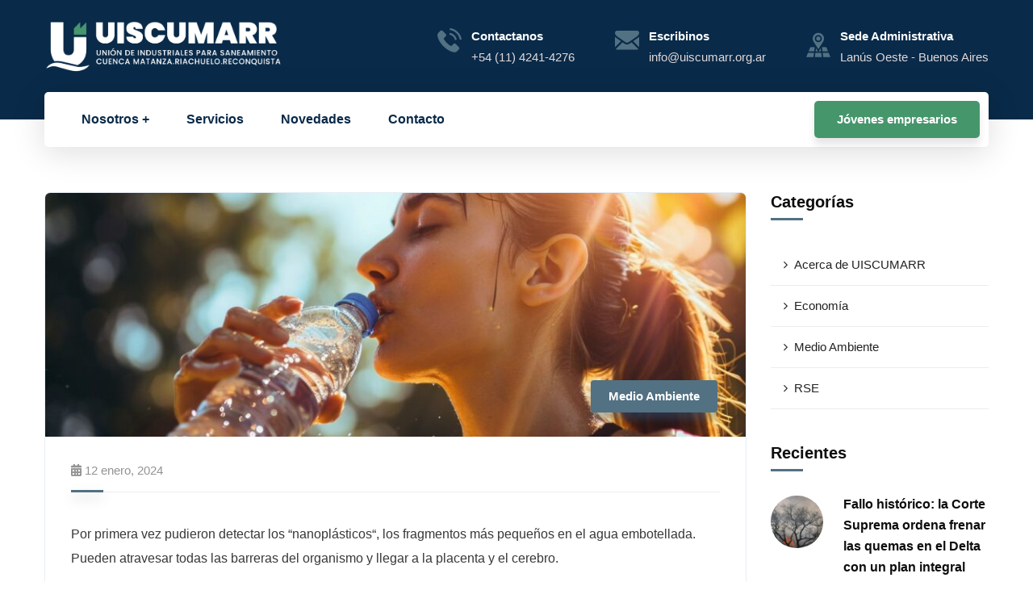

--- FILE ---
content_type: text/html; charset=UTF-8
request_url: https://uiscumarr.org.ar/hallan-240-mil-particulas-de-plastico-en-cada-litro-de-agua-embotellada/
body_size: 17921
content:
<!doctype html><html lang="es"><head><script data-no-optimize="1">var litespeed_docref=sessionStorage.getItem("litespeed_docref");litespeed_docref&&(Object.defineProperty(document,"referrer",{get:function(){return litespeed_docref}}),sessionStorage.removeItem("litespeed_docref"));</script> <meta charset="UTF-8"><meta name="viewport" content="width=device-width, initial-scale=1"><link rel="profile" href="//gmpg.org/xfn/11"><meta name='robots' content='index, follow, max-image-preview:large, max-snippet:-1, max-video-preview:-1' /><title>Hallan 240 mil partículas de plástico en cada litro de agua embotellada - UISCUMARR</title><link rel="canonical" href="https://uiscumarr.org.ar/hallan-240-mil-particulas-de-plastico-en-cada-litro-de-agua-embotellada/" /><meta property="og:locale" content="es_ES" /><meta property="og:type" content="article" /><meta property="og:title" content="Hallan 240 mil partículas de plástico en cada litro de agua embotellada - UISCUMARR" /><meta property="og:description" content="Por primera vez pudieron detectar los “nanoplásticos“, los fragmentos más pequeños en el agua embotellada. Pueden atravesar todas las barreras del organismo y llegar a la placenta y el cerebro. En los últimos años, ha aumentado la preocupación por el hecho de que pequeñas partículas conocidas como microplásticos están apareciendo básicamente en todas partes de [&hellip;]" /><meta property="og:url" content="https://uiscumarr.org.ar/hallan-240-mil-particulas-de-plastico-en-cada-litro-de-agua-embotellada/" /><meta property="og:site_name" content="UISCUMARR" /><meta property="article:published_time" content="2024-01-12T17:15:19+00:00" /><meta property="article:modified_time" content="2024-01-12T17:15:21+00:00" /><meta property="og:image" content="https://uiscumarr.org.ar/wp-content/uploads/2024/01/M6H6ENOGCZFS7EL2WDY5I7U2WQ.jpg" /><meta property="og:image:width" content="1456" /><meta property="og:image:height" content="816" /><meta property="og:image:type" content="image/jpeg" /><meta name="author" content="adminuiscumarr" /><meta name="twitter:card" content="summary_large_image" /><meta name="twitter:label1" content="Escrito por" /><meta name="twitter:data1" content="adminuiscumarr" /><meta name="twitter:label2" content="Tiempo de lectura" /><meta name="twitter:data2" content="1 minuto" /> <script type="application/ld+json" class="yoast-schema-graph">{"@context":"https://schema.org","@graph":[{"@type":"WebPage","@id":"https://uiscumarr.org.ar/hallan-240-mil-particulas-de-plastico-en-cada-litro-de-agua-embotellada/","url":"https://uiscumarr.org.ar/hallan-240-mil-particulas-de-plastico-en-cada-litro-de-agua-embotellada/","name":"Hallan 240 mil partículas de plástico en cada litro de agua embotellada - UISCUMARR","isPartOf":{"@id":"https://uiscumarr.org.ar/#website"},"primaryImageOfPage":{"@id":"https://uiscumarr.org.ar/hallan-240-mil-particulas-de-plastico-en-cada-litro-de-agua-embotellada/#primaryimage"},"image":{"@id":"https://uiscumarr.org.ar/hallan-240-mil-particulas-de-plastico-en-cada-litro-de-agua-embotellada/#primaryimage"},"thumbnailUrl":"https://uiscumarr.org.ar/wp-content/uploads/2024/01/M6H6ENOGCZFS7EL2WDY5I7U2WQ.jpg","datePublished":"2024-01-12T17:15:19+00:00","dateModified":"2024-01-12T17:15:21+00:00","author":{"@id":"https://uiscumarr.org.ar/#/schema/person/33046383946e1c5a925246eaf56d37d9"},"breadcrumb":{"@id":"https://uiscumarr.org.ar/hallan-240-mil-particulas-de-plastico-en-cada-litro-de-agua-embotellada/#breadcrumb"},"inLanguage":"es","potentialAction":[{"@type":"ReadAction","target":["https://uiscumarr.org.ar/hallan-240-mil-particulas-de-plastico-en-cada-litro-de-agua-embotellada/"]}]},{"@type":"ImageObject","inLanguage":"es","@id":"https://uiscumarr.org.ar/hallan-240-mil-particulas-de-plastico-en-cada-litro-de-agua-embotellada/#primaryimage","url":"https://uiscumarr.org.ar/wp-content/uploads/2024/01/M6H6ENOGCZFS7EL2WDY5I7U2WQ.jpg","contentUrl":"https://uiscumarr.org.ar/wp-content/uploads/2024/01/M6H6ENOGCZFS7EL2WDY5I7U2WQ.jpg","width":1456,"height":816},{"@type":"BreadcrumbList","@id":"https://uiscumarr.org.ar/hallan-240-mil-particulas-de-plastico-en-cada-litro-de-agua-embotellada/#breadcrumb","itemListElement":[{"@type":"ListItem","position":1,"name":"Portada","item":"https://uiscumarr.org.ar/"},{"@type":"ListItem","position":2,"name":"Hallan 240 mil partículas de plástico en cada litro de agua embotellada"}]},{"@type":"WebSite","@id":"https://uiscumarr.org.ar/#website","url":"https://uiscumarr.org.ar/","name":"UISCUMARR","description":"","potentialAction":[{"@type":"SearchAction","target":{"@type":"EntryPoint","urlTemplate":"https://uiscumarr.org.ar/?s={search_term_string}"},"query-input":{"@type":"PropertyValueSpecification","valueRequired":true,"valueName":"search_term_string"}}],"inLanguage":"es"},{"@type":"Person","@id":"https://uiscumarr.org.ar/#/schema/person/33046383946e1c5a925246eaf56d37d9","name":"adminuiscumarr","image":{"@type":"ImageObject","inLanguage":"es","@id":"https://uiscumarr.org.ar/#/schema/person/image/","url":"https://uiscumarr.org.ar/wp-content/litespeed/avatar/8fcb41ac5c7f9fda270e037920cfb101.jpg?ver=1765412964","contentUrl":"https://uiscumarr.org.ar/wp-content/litespeed/avatar/8fcb41ac5c7f9fda270e037920cfb101.jpg?ver=1765412964","caption":"adminuiscumarr"}}]}</script> <link rel='dns-prefetch' href='//fonts.googleapis.com' /><link rel="alternate" type="application/rss+xml" title="UISCUMARR &raquo; Feed" href="https://uiscumarr.org.ar/feed/" /><link rel="alternate" type="application/rss+xml" title="UISCUMARR &raquo; Feed de los comentarios" href="https://uiscumarr.org.ar/comments/feed/" /><link rel="alternate" type="application/rss+xml" title="UISCUMARR &raquo; Comentario Hallan 240 mil partículas de plástico en cada litro de agua embotellada del feed" href="https://uiscumarr.org.ar/hallan-240-mil-particulas-de-plastico-en-cada-litro-de-agua-embotellada/feed/" /><link data-optimized="2" rel="stylesheet" href="https://uiscumarr.org.ar/wp-content/litespeed/css/d6227006c9fa41d52e16983d7ba82116.css?ver=c1836" /><style id='classic-theme-styles-inline-css' type='text/css'>/*! This file is auto-generated */
.wp-block-button__link{color:#fff;background-color:#32373c;border-radius:9999px;box-shadow:none;text-decoration:none;padding:calc(.667em + 2px) calc(1.333em + 2px);font-size:1.125em}.wp-block-file__button{background:#32373c;color:#fff;text-decoration:none}</style><style id='global-styles-inline-css' type='text/css'>:root{--wp--preset--aspect-ratio--square: 1;--wp--preset--aspect-ratio--4-3: 4/3;--wp--preset--aspect-ratio--3-4: 3/4;--wp--preset--aspect-ratio--3-2: 3/2;--wp--preset--aspect-ratio--2-3: 2/3;--wp--preset--aspect-ratio--16-9: 16/9;--wp--preset--aspect-ratio--9-16: 9/16;--wp--preset--color--black: #000000;--wp--preset--color--cyan-bluish-gray: #abb8c3;--wp--preset--color--white: #ffffff;--wp--preset--color--pale-pink: #f78da7;--wp--preset--color--vivid-red: #cf2e2e;--wp--preset--color--luminous-vivid-orange: #ff6900;--wp--preset--color--luminous-vivid-amber: #fcb900;--wp--preset--color--light-green-cyan: #7bdcb5;--wp--preset--color--vivid-green-cyan: #00d084;--wp--preset--color--pale-cyan-blue: #8ed1fc;--wp--preset--color--vivid-cyan-blue: #0693e3;--wp--preset--color--vivid-purple: #9b51e0;--wp--preset--gradient--vivid-cyan-blue-to-vivid-purple: linear-gradient(135deg,rgba(6,147,227,1) 0%,rgb(155,81,224) 100%);--wp--preset--gradient--light-green-cyan-to-vivid-green-cyan: linear-gradient(135deg,rgb(122,220,180) 0%,rgb(0,208,130) 100%);--wp--preset--gradient--luminous-vivid-amber-to-luminous-vivid-orange: linear-gradient(135deg,rgba(252,185,0,1) 0%,rgba(255,105,0,1) 100%);--wp--preset--gradient--luminous-vivid-orange-to-vivid-red: linear-gradient(135deg,rgba(255,105,0,1) 0%,rgb(207,46,46) 100%);--wp--preset--gradient--very-light-gray-to-cyan-bluish-gray: linear-gradient(135deg,rgb(238,238,238) 0%,rgb(169,184,195) 100%);--wp--preset--gradient--cool-to-warm-spectrum: linear-gradient(135deg,rgb(74,234,220) 0%,rgb(151,120,209) 20%,rgb(207,42,186) 40%,rgb(238,44,130) 60%,rgb(251,105,98) 80%,rgb(254,248,76) 100%);--wp--preset--gradient--blush-light-purple: linear-gradient(135deg,rgb(255,206,236) 0%,rgb(152,150,240) 100%);--wp--preset--gradient--blush-bordeaux: linear-gradient(135deg,rgb(254,205,165) 0%,rgb(254,45,45) 50%,rgb(107,0,62) 100%);--wp--preset--gradient--luminous-dusk: linear-gradient(135deg,rgb(255,203,112) 0%,rgb(199,81,192) 50%,rgb(65,88,208) 100%);--wp--preset--gradient--pale-ocean: linear-gradient(135deg,rgb(255,245,203) 0%,rgb(182,227,212) 50%,rgb(51,167,181) 100%);--wp--preset--gradient--electric-grass: linear-gradient(135deg,rgb(202,248,128) 0%,rgb(113,206,126) 100%);--wp--preset--gradient--midnight: linear-gradient(135deg,rgb(2,3,129) 0%,rgb(40,116,252) 100%);--wp--preset--font-size--small: 13px;--wp--preset--font-size--medium: 20px;--wp--preset--font-size--large: 36px;--wp--preset--font-size--x-large: 42px;--wp--preset--spacing--20: 0.44rem;--wp--preset--spacing--30: 0.67rem;--wp--preset--spacing--40: 1rem;--wp--preset--spacing--50: 1.5rem;--wp--preset--spacing--60: 2.25rem;--wp--preset--spacing--70: 3.38rem;--wp--preset--spacing--80: 5.06rem;--wp--preset--shadow--natural: 6px 6px 9px rgba(0, 0, 0, 0.2);--wp--preset--shadow--deep: 12px 12px 50px rgba(0, 0, 0, 0.4);--wp--preset--shadow--sharp: 6px 6px 0px rgba(0, 0, 0, 0.2);--wp--preset--shadow--outlined: 6px 6px 0px -3px rgba(255, 255, 255, 1), 6px 6px rgba(0, 0, 0, 1);--wp--preset--shadow--crisp: 6px 6px 0px rgba(0, 0, 0, 1);}:where(.is-layout-flex){gap: 0.5em;}:where(.is-layout-grid){gap: 0.5em;}body .is-layout-flex{display: flex;}.is-layout-flex{flex-wrap: wrap;align-items: center;}.is-layout-flex > :is(*, div){margin: 0;}body .is-layout-grid{display: grid;}.is-layout-grid > :is(*, div){margin: 0;}:where(.wp-block-columns.is-layout-flex){gap: 2em;}:where(.wp-block-columns.is-layout-grid){gap: 2em;}:where(.wp-block-post-template.is-layout-flex){gap: 1.25em;}:where(.wp-block-post-template.is-layout-grid){gap: 1.25em;}.has-black-color{color: var(--wp--preset--color--black) !important;}.has-cyan-bluish-gray-color{color: var(--wp--preset--color--cyan-bluish-gray) !important;}.has-white-color{color: var(--wp--preset--color--white) !important;}.has-pale-pink-color{color: var(--wp--preset--color--pale-pink) !important;}.has-vivid-red-color{color: var(--wp--preset--color--vivid-red) !important;}.has-luminous-vivid-orange-color{color: var(--wp--preset--color--luminous-vivid-orange) !important;}.has-luminous-vivid-amber-color{color: var(--wp--preset--color--luminous-vivid-amber) !important;}.has-light-green-cyan-color{color: var(--wp--preset--color--light-green-cyan) !important;}.has-vivid-green-cyan-color{color: var(--wp--preset--color--vivid-green-cyan) !important;}.has-pale-cyan-blue-color{color: var(--wp--preset--color--pale-cyan-blue) !important;}.has-vivid-cyan-blue-color{color: var(--wp--preset--color--vivid-cyan-blue) !important;}.has-vivid-purple-color{color: var(--wp--preset--color--vivid-purple) !important;}.has-black-background-color{background-color: var(--wp--preset--color--black) !important;}.has-cyan-bluish-gray-background-color{background-color: var(--wp--preset--color--cyan-bluish-gray) !important;}.has-white-background-color{background-color: var(--wp--preset--color--white) !important;}.has-pale-pink-background-color{background-color: var(--wp--preset--color--pale-pink) !important;}.has-vivid-red-background-color{background-color: var(--wp--preset--color--vivid-red) !important;}.has-luminous-vivid-orange-background-color{background-color: var(--wp--preset--color--luminous-vivid-orange) !important;}.has-luminous-vivid-amber-background-color{background-color: var(--wp--preset--color--luminous-vivid-amber) !important;}.has-light-green-cyan-background-color{background-color: var(--wp--preset--color--light-green-cyan) !important;}.has-vivid-green-cyan-background-color{background-color: var(--wp--preset--color--vivid-green-cyan) !important;}.has-pale-cyan-blue-background-color{background-color: var(--wp--preset--color--pale-cyan-blue) !important;}.has-vivid-cyan-blue-background-color{background-color: var(--wp--preset--color--vivid-cyan-blue) !important;}.has-vivid-purple-background-color{background-color: var(--wp--preset--color--vivid-purple) !important;}.has-black-border-color{border-color: var(--wp--preset--color--black) !important;}.has-cyan-bluish-gray-border-color{border-color: var(--wp--preset--color--cyan-bluish-gray) !important;}.has-white-border-color{border-color: var(--wp--preset--color--white) !important;}.has-pale-pink-border-color{border-color: var(--wp--preset--color--pale-pink) !important;}.has-vivid-red-border-color{border-color: var(--wp--preset--color--vivid-red) !important;}.has-luminous-vivid-orange-border-color{border-color: var(--wp--preset--color--luminous-vivid-orange) !important;}.has-luminous-vivid-amber-border-color{border-color: var(--wp--preset--color--luminous-vivid-amber) !important;}.has-light-green-cyan-border-color{border-color: var(--wp--preset--color--light-green-cyan) !important;}.has-vivid-green-cyan-border-color{border-color: var(--wp--preset--color--vivid-green-cyan) !important;}.has-pale-cyan-blue-border-color{border-color: var(--wp--preset--color--pale-cyan-blue) !important;}.has-vivid-cyan-blue-border-color{border-color: var(--wp--preset--color--vivid-cyan-blue) !important;}.has-vivid-purple-border-color{border-color: var(--wp--preset--color--vivid-purple) !important;}.has-vivid-cyan-blue-to-vivid-purple-gradient-background{background: var(--wp--preset--gradient--vivid-cyan-blue-to-vivid-purple) !important;}.has-light-green-cyan-to-vivid-green-cyan-gradient-background{background: var(--wp--preset--gradient--light-green-cyan-to-vivid-green-cyan) !important;}.has-luminous-vivid-amber-to-luminous-vivid-orange-gradient-background{background: var(--wp--preset--gradient--luminous-vivid-amber-to-luminous-vivid-orange) !important;}.has-luminous-vivid-orange-to-vivid-red-gradient-background{background: var(--wp--preset--gradient--luminous-vivid-orange-to-vivid-red) !important;}.has-very-light-gray-to-cyan-bluish-gray-gradient-background{background: var(--wp--preset--gradient--very-light-gray-to-cyan-bluish-gray) !important;}.has-cool-to-warm-spectrum-gradient-background{background: var(--wp--preset--gradient--cool-to-warm-spectrum) !important;}.has-blush-light-purple-gradient-background{background: var(--wp--preset--gradient--blush-light-purple) !important;}.has-blush-bordeaux-gradient-background{background: var(--wp--preset--gradient--blush-bordeaux) !important;}.has-luminous-dusk-gradient-background{background: var(--wp--preset--gradient--luminous-dusk) !important;}.has-pale-ocean-gradient-background{background: var(--wp--preset--gradient--pale-ocean) !important;}.has-electric-grass-gradient-background{background: var(--wp--preset--gradient--electric-grass) !important;}.has-midnight-gradient-background{background: var(--wp--preset--gradient--midnight) !important;}.has-small-font-size{font-size: var(--wp--preset--font-size--small) !important;}.has-medium-font-size{font-size: var(--wp--preset--font-size--medium) !important;}.has-large-font-size{font-size: var(--wp--preset--font-size--large) !important;}.has-x-large-font-size{font-size: var(--wp--preset--font-size--x-large) !important;}
:where(.wp-block-post-template.is-layout-flex){gap: 1.25em;}:where(.wp-block-post-template.is-layout-grid){gap: 1.25em;}
:where(.wp-block-columns.is-layout-flex){gap: 2em;}:where(.wp-block-columns.is-layout-grid){gap: 2em;}
:root :where(.wp-block-pullquote){font-size: 1.5em;line-height: 1.6;}</style><style id='consultio-theme-inline-css' type='text/css'>@media screen and (min-width: 1200px) {
			#ct-header-wrap.ct-header-layout21 #ct-header-middle { background-color: #092a49 !important; }#ct-header-wrap #ct-header-top { background-color: #336896 !important; }#ct-header-wrap .ct-header-branding a img { max-height: 65px !important; }#ct-header-wrap .ct-header-main.h-fixed .ct-header-branding a img { max-height: 59px !important; }		}
        @media screen and (max-width: 1199px) {
		body #ct-menu-mobile .btn-nav-mobile::before, body #ct-menu-mobile .btn-nav-mobile::after, body #ct-menu-mobile .btn-nav-mobile span {
	                background-color: #ffffff;
	            }#ct-header-wrap, #ct-header-wrap #ct-header.h-fixed { background-color: #092a49 !important; }        }
        		@media screen and (min-width: 1200px) {
		.header-right-item.h-btn-sidebar::before, .header-right-item.h-btn-sidebar::after, .header-right-item.h-btn-sidebar span { background-color: #092a49 !important; }.ct-main-menu > li > a, #ct-header-wrap .ct-header-meta .header-right-item { color: #092a49 !important; }.ct-main-menu > li.current_page_item:not(.menu-item-type-custom) > a, .ct-main-menu > li.current-menu-item:not(.menu-item-type-custom) > a, .ct-main-menu > li.current_page_ancestor:not(.menu-item-type-custom) > a, .ct-main-menu > li.current-menu-ancestor:not(.menu-item-type-custom) > a { color: #46966c !important; }.ct-main-menu > li > a:hover, #ct-header-wrap .ct-header-meta .header-right-item:hover { color: #46966c !important; }		}</style> <script type="litespeed/javascript" data-src="https://uiscumarr.org.ar/wp-includes/js/jquery/jquery.min.js" id="jquery-core-js"></script> <link rel="https://api.w.org/" href="https://uiscumarr.org.ar/wp-json/" /><link rel="alternate" title="JSON" type="application/json" href="https://uiscumarr.org.ar/wp-json/wp/v2/posts/7400" /><link rel="EditURI" type="application/rsd+xml" title="RSD" href="https://uiscumarr.org.ar/xmlrpc.php?rsd" /><meta name="generator" content="WordPress 6.6.2" /><link rel='shortlink' href='https://uiscumarr.org.ar/?p=7400' /><link rel="alternate" title="oEmbed (JSON)" type="application/json+oembed" href="https://uiscumarr.org.ar/wp-json/oembed/1.0/embed?url=https%3A%2F%2Fuiscumarr.org.ar%2Fhallan-240-mil-particulas-de-plastico-en-cada-litro-de-agua-embotellada%2F" /><link rel="alternate" title="oEmbed (XML)" type="text/xml+oembed" href="https://uiscumarr.org.ar/wp-json/oembed/1.0/embed?url=https%3A%2F%2Fuiscumarr.org.ar%2Fhallan-240-mil-particulas-de-plastico-en-cada-litro-de-agua-embotellada%2F&#038;format=xml" /><meta name="generator" content="Redux 4.5.0" /><style type="text/css">div[id^="wpcf7-f5005"] button.cf7mls_next {   }div[id^="wpcf7-f5005"] button.cf7mls_back {   }div[id^="wpcf7-f5003"] button.cf7mls_next {   }div[id^="wpcf7-f5003"] button.cf7mls_back {   }div[id^="wpcf7-f3851"] button.cf7mls_next {   }div[id^="wpcf7-f3851"] button.cf7mls_back {   }div[id^="wpcf7-f3823"] button.cf7mls_next {   }div[id^="wpcf7-f3823"] button.cf7mls_back {   }div[id^="wpcf7-f1615"] button.cf7mls_next {   }div[id^="wpcf7-f1615"] button.cf7mls_back {   }div[id^="wpcf7-f91"] button.cf7mls_next {   }div[id^="wpcf7-f91"] button.cf7mls_back {   }</style><link rel="icon" type="image/png" href="https://uiscumarr.org.ar/wp-content/uploads/2023/09/Logo1--e1694085298606.png"/><link rel="pingback" href="https://uiscumarr.org.ar/xmlrpc.php"><meta name="generator" content="Elementor 3.23.1; features: e_optimized_css_loading, additional_custom_breakpoints, e_lazyload; settings: css_print_method-external, google_font-enabled, font_display-swap"><style>.e-con.e-parent:nth-of-type(n+4):not(.e-lazyloaded):not(.e-no-lazyload),
				.e-con.e-parent:nth-of-type(n+4):not(.e-lazyloaded):not(.e-no-lazyload) * {
					background-image: none !important;
				}
				@media screen and (max-height: 1024px) {
					.e-con.e-parent:nth-of-type(n+3):not(.e-lazyloaded):not(.e-no-lazyload),
					.e-con.e-parent:nth-of-type(n+3):not(.e-lazyloaded):not(.e-no-lazyload) * {
						background-image: none !important;
					}
				}
				@media screen and (max-height: 640px) {
					.e-con.e-parent:nth-of-type(n+2):not(.e-lazyloaded):not(.e-no-lazyload),
					.e-con.e-parent:nth-of-type(n+2):not(.e-lazyloaded):not(.e-no-lazyload) * {
						background-image: none !important;
					}
				}</style><meta name="generator" content="Powered by Slider Revolution 6.6.16 - responsive, Mobile-Friendly Slider Plugin for WordPress with comfortable drag and drop interface." /><link rel="icon" href="https://uiscumarr.org.ar/wp-content/uploads/2023/09/cropped-Logo1-e1694085298606-32x32.png" sizes="32x32" /><link rel="icon" href="https://uiscumarr.org.ar/wp-content/uploads/2023/09/cropped-Logo1-e1694085298606-192x192.png" sizes="192x192" /><link rel="apple-touch-icon" href="https://uiscumarr.org.ar/wp-content/uploads/2023/09/cropped-Logo1-e1694085298606-180x180.png" /><meta name="msapplication-TileImage" content="https://uiscumarr.org.ar/wp-content/uploads/2023/09/cropped-Logo1-e1694085298606-270x270.png" /> <script type="litespeed/javascript">function setREVStartSize(e){window.RSIW=window.RSIW===undefined?window.innerWidth:window.RSIW;window.RSIH=window.RSIH===undefined?window.innerHeight:window.RSIH;try{var pw=document.getElementById(e.c).parentNode.offsetWidth,newh;pw=pw===0||isNaN(pw)||(e.l=="fullwidth"||e.layout=="fullwidth")?window.RSIW:pw;e.tabw=e.tabw===undefined?0:parseInt(e.tabw);e.thumbw=e.thumbw===undefined?0:parseInt(e.thumbw);e.tabh=e.tabh===undefined?0:parseInt(e.tabh);e.thumbh=e.thumbh===undefined?0:parseInt(e.thumbh);e.tabhide=e.tabhide===undefined?0:parseInt(e.tabhide);e.thumbhide=e.thumbhide===undefined?0:parseInt(e.thumbhide);e.mh=e.mh===undefined||e.mh==""||e.mh==="auto"?0:parseInt(e.mh,0);if(e.layout==="fullscreen"||e.l==="fullscreen")
newh=Math.max(e.mh,window.RSIH);else{e.gw=Array.isArray(e.gw)?e.gw:[e.gw];for(var i in e.rl)if(e.gw[i]===undefined||e.gw[i]===0)e.gw[i]=e.gw[i-1];e.gh=e.el===undefined||e.el===""||(Array.isArray(e.el)&&e.el.length==0)?e.gh:e.el;e.gh=Array.isArray(e.gh)?e.gh:[e.gh];for(var i in e.rl)if(e.gh[i]===undefined||e.gh[i]===0)e.gh[i]=e.gh[i-1];var nl=new Array(e.rl.length),ix=0,sl;e.tabw=e.tabhide>=pw?0:e.tabw;e.thumbw=e.thumbhide>=pw?0:e.thumbw;e.tabh=e.tabhide>=pw?0:e.tabh;e.thumbh=e.thumbhide>=pw?0:e.thumbh;for(var i in e.rl)nl[i]=e.rl[i]<window.RSIW?0:e.rl[i];sl=nl[0];for(var i in nl)if(sl>nl[i]&&nl[i]>0){sl=nl[i];ix=i}
var m=pw>(e.gw[ix]+e.tabw+e.thumbw)?1:(pw-(e.tabw+e.thumbw))/(e.gw[ix]);newh=(e.gh[ix]*m)+(e.tabh+e.thumbh)}
var el=document.getElementById(e.c);if(el!==null&&el)el.style.height=newh+"px";el=document.getElementById(e.c+"_wrapper");if(el!==null&&el){el.style.height=newh+"px";el.style.display="block"}}catch(e){console.log("Failure at Presize of Slider:"+e)}}</script> <style type="text/css" id="wp-custom-css">/*Color iconos header*/
.text-gradient {
    background-image: -webkit-linear-gradient(left, #527183, #527183);
}

/*ancho elementor por error en elementor*/
.elementor-widget-wrap>.elementor-element {
    width: 95%;
    margin-left: auto;
    margin-right: auto;
}

/*ocultar captcha*/
.grecaptcha-badge{display:none !important;}

/*colores seccion novedades*/
.page-id-6028 h2{
    color: #336896;
}
.ct-blog-grid-layout1 .entry-featured img{
	filter: grayscale(0);
}

/*Tarjetas página Objetivos*/
.ct-accordion.layout1 .ct-accordion-item {
    border: 0px solid #336896;
    border-radius: 7px;
    background-color: #fff;
	box-shadow: 3px 3px 3px 3px #87878759;
}

/*Tarjetas página Departamentos*/
.ct-navigation-menu1.default li a:before {
    background-color: #336896;
    -webkit-border-radius: 10px;
    -khtml-border-radius: 7px;
    -moz-border-radius: 7px;
    -ms-border-radius: 7px;
    -o-border-radius: 7x;
    border-radius: 7px;
    border: 0px;
}

.ct-navigation-menu1.default li a:hover {
    border-radius: 7px;
}

/* Botón Scroll */
	.scroll-top.on {
    bottom: 20px;
    right: 10px;
}

/*Color botón header*/
.btn {
    background-color: #46966c;
}

/*Color hover menú header*/
.ct-main-menu > li > a:before {
    background-image: -webkit-linear-gradient(left, #46966c, #46966c);
}

/*Transición sección servicios home*/
.servicios-home .elementor-widget-wrap{
     transition: all .4s ease-in-out !important;
}

/* Teléfonos */
@media only screen and (max-width: 575px){
	
	/* Altura imagen encabezados de páginas */
	body .site #pagetitle.page-title {
    padding-top: 80px;
    padding-bottom: 80px;
}
	
		/* Margen superior en blog */
	.site-content {
    padding: 30px 0;
}
	
	/* Botón Scroll */
	.scroll-top.on {
    bottom: 20px;
    right: 10px;
    border-radius: 30px;
		height: 40px;
    width: 40px;
		line-height: 38px;
}
	
	/*Color barra menú mobile*/
.mobile-header-dark #ct-header-wrap .ct-header-navigation .ct-main-navigation {
    background-color: #092a49;
}
	
}

/* Tablets y phablets */
@media only screen and (min-width: 576px) and (max-width: 1025px){
	
	/*Color barra menú mobile*/
.mobile-header-dark #ct-header-wrap .ct-header-navigation .ct-main-navigation {
    background-color: #092a49;
}
	
/*Margen superior en blog*/
	.site-content {
    padding: 30px 0;
}
}</style><style id="ct_theme_options-dynamic-css" title="dynamic-css" class="redux-options-output">body #pagetitle{background-image:url('http://uiscumarr.org.ar/wp-content/uploads/2020/05/bg-page-title-u.jpg');}body #pagetitle{padding-top:140px;padding-bottom:116px;}a{color:#527183;}a:hover{color:#336896;}a:active{color:#336896;}</style></head><body class="post-template-default single single-post postid-7400 single-format-standard redux-page  site-h21 body-default-font heading-default-font header-sticky  ct-gradient-same  btn-type-normal  fixed-footer  mobile-header-dark  site-404-custom elementor-default elementor-kit-4540"><div id="page" class="site"><header id="ct-masthead"><div id="ct-header-wrap" class="ct-header-layout21 fixed-height is-sticky "><div id="ct-header-middle"><div class="container"><div class="row"><div class="ct-header-branding">
<a class="logo-dark" href="https://uiscumarr.org.ar/" title="UISCUMARR" rel="home"><img data-lazyloaded="1" src="[data-uri]" width="5206" height="1087" data-src="https://uiscumarr.org.ar/wp-content/uploads/2023/09/Logo1.png" alt="UISCUMARR"/></a><a class="logo-light" href="https://uiscumarr.org.ar/" title="UISCUMARR" rel="home"><img data-lazyloaded="1" src="[data-uri]" width="1459" height="319" data-src="https://uiscumarr.org.ar/wp-content/uploads/2023/09/logo_blanco_Mesa_de_trabajo_1.png" alt="UISCUMARR"/></a><a class="logo-mobile" href="https://uiscumarr.org.ar/" title="UISCUMARR" rel="home"><img data-lazyloaded="1" src="[data-uri]" width="1459" height="319" data-src="https://uiscumarr.org.ar/wp-content/uploads/2023/09/logo_blanco_Mesa_de_trabajo_1.png" alt="UISCUMARR"/></a></div><div class="ct-header-holder"><div class="ct-header-info-item ct-header-call"><div class="h-item-icon">
<i class="flaticon-telephone text-gradient"></i></div><div class="h-item-meta">
<label>Contactanos</label>
<span>+54 (11) 4241-4276</span></div>
<a href="tel:541142414276" target="_blank" class="h-item-link"></a></div><div class="ct-header-info-item ct-header-call"><div class="h-item-icon">
<i class="flaticon-black-back-closed-envelope-shape text-gradient"></i></div><div class="h-item-meta">
<label>Escribinos</label>
<a href="mailto:info@uiscumarr.org.ar">info@uiscumarr.org.ar</a></div>
<a href="mailto:info@uiscumarr.org.ar" target="_blank" class="h-item-link"></a></div><div class="ct-header-info-item ct-header-address"><div class="h-item-icon">
<i class="flaticon-map text-gradient"></i></div><div class="h-item-meta">
<label>Sede Administrativa</label>
<span>Lanús Oeste - Buenos Aires</span></div>
<a href="https://www.google.com/maps/place/Sitio+de+Montevideo+34,+B1824KCB+Gran+Buenos+Aires,+Provincia+de+Buenos+Aires/@-34.7052149,-58.3923795,18.25z/data=!4m6!3m5!1s0x95bccd23d3d3dba1:0x9d75850061b14023!8m2!3d-34.7053118!4d-58.3912615!16s%2Fg%2F11c29d2cyp?entry=ttu" target="_blank" class="h-item-link"></a></div></div></div></div></div><div id="ct-header" class="ct-header-main"><div class="container"><div class="row"><div class="ct-header-branding">
<a class="logo-dark" href="https://uiscumarr.org.ar/" title="UISCUMARR" rel="home"><img data-lazyloaded="1" src="[data-uri]" width="5206" height="1087" data-src="https://uiscumarr.org.ar/wp-content/uploads/2023/09/Logo1.png" alt="UISCUMARR"/></a><a class="logo-light" href="https://uiscumarr.org.ar/" title="UISCUMARR" rel="home"><img data-lazyloaded="1" src="[data-uri]" width="1459" height="319" data-src="https://uiscumarr.org.ar/wp-content/uploads/2023/09/logo_blanco_Mesa_de_trabajo_1.png" alt="UISCUMARR"/></a><a class="logo-mobile" href="https://uiscumarr.org.ar/" title="UISCUMARR" rel="home"><img data-lazyloaded="1" src="[data-uri]" width="1459" height="319" data-src="https://uiscumarr.org.ar/wp-content/uploads/2023/09/logo_blanco_Mesa_de_trabajo_1.png" alt="UISCUMARR"/></a></div><div class="ct-header-navigation"><nav class="ct-main-navigation"><div class="ct-main-navigation-inner"><div class="ct-logo-mobile">
<a href="" title="" rel="home"><img data-lazyloaded="1" src="[data-uri]" width="1459" height="319" data-src="https://uiscumarr.org.ar/wp-content/uploads/2023/09/logo_blanco_Mesa_de_trabajo_1.png" alt=""/></a></div><ul id="menu-nuevo-menu" class="ct-main-menu sub-hover children-plus clearfix"><li id="menu-item-5518" class="menu-item menu-item-type-custom menu-item-object-custom menu-item-has-children menu-item-5518"><a href="#"><span>Nosotros</span></a><ul class="sub-menu"><li id="menu-item-5837" class="menu-item menu-item-type-post_type menu-item-object-page menu-item-5837"><a href="https://uiscumarr.org.ar/quienes-somos/"><span>¿Quiénes somos?</span></a></li><li id="menu-item-5857" class="menu-item menu-item-type-post_type menu-item-object-page menu-item-5857"><a href="https://uiscumarr.org.ar/autoridades/"><span>Autoridades</span></a></li><li id="menu-item-5976" class="menu-item menu-item-type-post_type menu-item-object-page menu-item-5976"><a href="https://uiscumarr.org.ar/objetivos/"><span>Objetivos</span></a></li><li id="menu-item-5920" class="menu-item menu-item-type-post_type menu-item-object-page menu-item-5920"><a href="https://uiscumarr.org.ar/departamentos/"><span>Departamentos</span></a></li></ul></li><li id="menu-item-5519" class="menu-item menu-item-type-custom menu-item-object-custom menu-item-home menu-item-5519"><a href="http://uiscumarr.org.ar/#servicios"><span>Servicios</span></a></li><li id="menu-item-6031" class="menu-item menu-item-type-post_type menu-item-object-page menu-item-6031"><a href="https://uiscumarr.org.ar/novedades/"><span>Novedades</span></a></li><li id="menu-item-5941" class="menu-item menu-item-type-post_type menu-item-object-page menu-item-5941"><a href="https://uiscumarr.org.ar/contacto/"><span>Contacto</span></a></li></ul><div class="ct-header-holder ct-header-holder-mobile"><div class="ct-header-info-item ct-header-call"><div class="h-item-icon">
<i class="flaticon-telephone text-gradient"></i></div><div class="h-item-meta">
<label>Contactanos</label>
<span>+54 (11) 4241-4276</span></div>
<a href="tel:541142414276" target="_blank" class="h-item-link"></a></div><div class="ct-header-info-item ct-header-call"><div class="h-item-icon">
<i class="flaticon-black-back-closed-envelope-shape text-gradient"></i></div><div class="h-item-meta">
<label>Escribinos</label>
<a href="mailto:info@uiscumarr.org.ar">info@uiscumarr.org.ar</a></div>
<a href="mailto:info@uiscumarr.org.ar" target="_blank" class="h-item-link"></a></div><div class="ct-header-info-item ct-header-address"><div class="h-item-icon">
<i class="flaticon-map text-gradient"></i></div><div class="h-item-meta">
<label>Sede Administrativa</label>
<span>Lanús Oeste - Buenos Aires</span></div>
<a href="https://www.google.com/maps/place/Sitio+de+Montevideo+34,+B1824KCB+Gran+Buenos+Aires,+Provincia+de+Buenos+Aires/@-34.7052149,-58.3923795,18.25z/data=!4m6!3m5!1s0x95bccd23d3d3dba1:0x9d75850061b14023!8m2!3d-34.7053118!4d-58.3912615!16s%2Fg%2F11c29d2cyp?entry=ttu" target="_blank" class="h-item-link"></a></div></div><div class="ct-header-button-mobile">
<a class="btn btn-default btn-effect" href="http://uiscumarr.org.ar/#jovenes" target="_self">Jóvenes empresarios</a></div></div></nav><div class="ct-header-meta"><div class="header-right-item ct-header-btn">
<a class="btn btn-default btn-effect" href="http://uiscumarr.org.ar/#jovenes" target="_self">Jóvenes empresarios</a></div></div></div></div></div><div id="ct-menu-mobile">
<span class="btn-nav-mobile open-menu">
<span></span>
</span></div></div></div></header><div id="content" class="site-content"><div class="content-inner"><div class="container content-container"><div class="row content-row"><div id="primary"  class="content-area content-has-sidebar float-left col-xl-9 col-lg-8 col-md-12 col-sm-12"><main id="main" class="site-main"><article id="post-7400" class="single-hentry post-7400 post type-post status-publish format-standard has-post-thumbnail hentry category-medio-ambiente"><div class="entry-blog"><div class="entry-featured">                <img data-lazyloaded="1" src="[data-uri]" width="900" height="313" data-src="https://uiscumarr.org.ar/wp-content/uploads/2024/01/M6H6ENOGCZFS7EL2WDY5I7U2WQ-900x313.jpg" class="attachment-consultio-large size-consultio-large wp-post-image" alt="" decoding="async" /><div class="entry-category"><a href="https://uiscumarr.org.ar/category/medio-ambiente/" rel="tag">Medio Ambiente</a></div></div><div class="entry-body"><ul class="entry-meta"><li class="item-date"><i class="fac fac-calendar-alt"></i>12 enero, 2024</li></ul><div class="entry-content clearfix"><p>Por primera vez pudieron detectar los “nanoplásticos“, los fragmentos más pequeños en el agua embotellada. Pueden atravesar todas las barreras del organismo y llegar a la placenta y el cerebro.</p><p>En los últimos años, ha aumentado la preocupación por el hecho de que pequeñas partículas conocidas como microplásticos están apareciendo básicamente en todas partes de la Tierra, desde el hielo polar hasta el suelo, el agua potable y los alimentos.</p><p>Estas partículas, que se forman cuando los plásticos se descomponen en trozos cada vez más pequeños, están siendo consumidas por los humanos y otras criaturas, con posibles efectos desconocidos para la salud y los ecosistemas.</p><p>Un gran foco de investigación es el agua embotellada en envases de plástico. Se ha demostrado que contiene decenas de miles de fragmentos en cada recipiente.</p><p>Ahora, utilizando tecnología recientemente perfeccionada, los investigadores han entrado en un mundo plástico completamente nuevo: el poco conocido reino de los “nanoplásticos”, es decir, la generación de microplásticos que se han descompuesto aún más y se mide en nanómetros. Un nanómetro es una mil millonésima de metro.</p><p>Fuente: <a href="https://noticiasambientales.com/residuos/hallan-240-mil-particulas-de-plastico-en-cada-litro-de-agua-embotellada/">Noticias Ambientales </a></p></div></div></div><div class="entry-footer"><div class="entry-social">
<label>Compartir:</label>
<a class="fb-social" title="Facebook" target="_blank" href="http://www.facebook.com/sharer/sharer.php?u=https://uiscumarr.org.ar/hallan-240-mil-particulas-de-plastico-en-cada-litro-de-agua-embotellada/"><i class="fab fac-facebook-f"></i></a>
<a class="tw-social" title="Twitter" target="_blank" href="https://twitter.com/intent/tweet?url=https://uiscumarr.org.ar/hallan-240-mil-particulas-de-plastico-en-cada-litro-de-agua-embotellada/&text=Hallan 240 mil partículas de plástico en cada litro de agua embotellada"><i class="fab fac-twitter"></i></a>
<a class="pin-social" title="Pinterest" target="_blank" href="http://pinterest.com/pin/create/button/?url=https://uiscumarr.org.ar/wp-content/uploads/2024/01/M6H6ENOGCZFS7EL2WDY5I7U2WQ.jpg&media=&description=Hallan 240 mil partículas de plástico en cada litro de agua embotellada"><i class="fab fac-pinterest-p"></i></a>
<a class="in-social" title="LinkedIn" target="_blank" href="http://www.linkedin.com/shareArticle?mini=true&url=https://uiscumarr.org.ar/hallan-240-mil-particulas-de-plastico-en-cada-litro-de-agua-embotellada/&title=Hallan 240 mil partículas de plástico en cada litro de agua embotellada"><i class="fab fac-linkedin-in"></i></a></div></div><div class="entry-navigation"><div class="nav-links"><div class="nav-item nav-post-prev"><div class="nav-post-img">
<a  href="https://uiscumarr.org.ar/ley-omnibus-la-subsecretaria-de-ambiente-senalo-que-van-a-retroceder-en-los-cambios-que-permitian-el-desmonte/"><img data-lazyloaded="1" src="[data-uri]" width="150" height="150" data-src="https://uiscumarr.org.ar/wp-content/uploads/2024/01/ANA-LAMAS-611x375-1-150x150.jpg" /></a></div><div class="nav-post-meta">
<label>Anterior:</label>
<a  href="https://uiscumarr.org.ar/ley-omnibus-la-subsecretaria-de-ambiente-senalo-que-van-a-retroceder-en-los-cambios-que-permitian-el-desmonte/">Ley Omnibus: la subsecretaria de Ambiente señaló que van a retroceder en los cambios que permitían el desmonte</a></div></div><div class="nav-item nav-post-next"><div class="nav-post-img">
<a href="https://uiscumarr.org.ar/en-argentina-crecio-la-cantidad-de-residuos-industriales-y-el-93-se-descarta-de-manera-erronea/"><img data-lazyloaded="1" src="[data-uri]" width="150" height="150" data-src="https://uiscumarr.org.ar/wp-content/uploads/2024/01/Captura-de-pantalla-2024-01-11-a-las-17.09.03-150x150.png" /></a></div><div class="nav-post-meta">
<label>Siguiente:</label>
<a href="https://uiscumarr.org.ar/en-argentina-crecio-la-cantidad-de-residuos-industriales-y-el-93-se-descarta-de-manera-erronea/">En Argentina, creció la cantidad de residuos industriales y el 93% se descarta de manera errónea</a></div></div></div></div></article><div id="comments" class="comments-area"><div id="respond" class="comment-respond"><h3 id="reply-title" class="comment-reply-title">Leave A Comment <small><a rel="nofollow" id="cancel-comment-reply-link" href="/hallan-240-mil-particulas-de-plastico-en-cada-litro-de-agua-embotellada/#respond" style="display:none;">Cancel Comment</a></small></h3><form action="https://uiscumarr.org.ar/wp-comments-post.php" method="post" id="commentform" class="comment-form" novalidate><div class="comment-form-comment"><textarea id="comment" name="comment" cols="45" rows="8" placeholder="Comment*" aria-required="true"></textarea></div><div class="row"><div class="comment-form-author col-lg-4 col-md-4 col-sm-12"><input id="author" name="author" type="text" value="" size="30" placeholder="Name*"/></div><div class="comment-form-email col-lg-4 col-md-4 col-sm-12"><input id="email" name="email" type="text" value="" size="30" placeholder="Email*"/></div><div class="comment-form-website col-lg-4 col-md-4 col-sm-12"><input id="website" name="url" type="text" value="" size="30" placeholder="Website*"/></div></div><p class="form-submit"><input name="submit" type="submit" id="submit" class="submit" value="Post Comment" /> <input type='hidden' name='comment_post_ID' value='7400' id='comment_post_ID' />
<input type='hidden' name='comment_parent' id='comment_parent' value='0' /></p></form></div></div></main></div><aside id="secondary"  class="widget-area widget-has-sidebar sidebar-fixed col-xl-3 col-lg-4 col-md-12 col-sm-12"><div class="sidebar-sticky"><section id="categories-2" class="widget widget_categories"><div class="widget-content"><h2 class="widget-title">Categorías</h2><ul><li class="cat-item cat-item-1"><a href="https://uiscumarr.org.ar/category/acerca-de-uiscumarr/">Acerca de UISCUMARR</a></li><li class="cat-item cat-item-52"><a href="https://uiscumarr.org.ar/category/economia/">Economía</a></li><li class="cat-item cat-item-50"><a href="https://uiscumarr.org.ar/category/medio-ambiente/">Medio Ambiente</a></li><li class="cat-item cat-item-51"><a href="https://uiscumarr.org.ar/category/rse/">RSE</a></li></ul></div></section><section id="ct_recent_posts-3" class="widget widget_ct_recent_posts"><div class="widget-content"><h2 class="widget-title">Recientes</h2><div class="posts-list "><div class="entry-brief"><div class="entry-media">
<a href="https://uiscumarr.org.ar/fallo-historico-la-corte-suprema-ordena-frenar-las-quemas-en-el-delta-con-un-plan-integral-entre-nacion-y-provincias/"><img data-lazyloaded="1" src="[data-uri]" width="150" height="150" data-src="https://uiscumarr.org.ar/wp-content/uploads/2025/12/FireShot-Capture-3783-Fallo-historico_-la-Corte-ordena-frenar-las-quemas-en-el-Delta_-noticiasambientales.com_-150x150.png" alt="Fallo histórico: la Corte Suprema ordena frenar las quemas en el Delta con un plan integral entre Nación y provincias" /></a></div><div class="entry-content"><h4 class="entry-title"><a href="https://uiscumarr.org.ar/fallo-historico-la-corte-suprema-ordena-frenar-las-quemas-en-el-delta-con-un-plan-integral-entre-nacion-y-provincias/" title="Fallo histórico: la Corte Suprema ordena frenar las quemas en el Delta con un plan integral entre Nación y provincias">Fallo histórico: la Corte Suprema ordena frenar las quemas en el Delta con un plan integral entre Nación y provincias</a></h4><div class="item-date">
12 diciembre, 2025</div></div></div><div class="entry-brief"><div class="entry-media">
<a href="https://uiscumarr.org.ar/salta-crea-el-registro-provincial-de-proyectos-de-descarbonizacion-y-avanza-en-el-desarrollo-de-mercados-de-carbono/"><img data-lazyloaded="1" src="[data-uri]" width="150" height="150" data-src="https://uiscumarr.org.ar/wp-content/uploads/2025/12/retroceso-ambiental-150x150.jpg" alt="Salta crea el Registro Provincial de Proyectos de Descarbonización y avanza en el desarrollo de mercados de carbono" /></a></div><div class="entry-content"><h4 class="entry-title"><a href="https://uiscumarr.org.ar/salta-crea-el-registro-provincial-de-proyectos-de-descarbonizacion-y-avanza-en-el-desarrollo-de-mercados-de-carbono/" title="Salta crea el Registro Provincial de Proyectos de Descarbonización y avanza en el desarrollo de mercados de carbono">Salta crea el Registro Provincial de Proyectos de Descarbonización y avanza en el desarrollo de mercados de carbono</a></h4><div class="item-date">
11 diciembre, 2025</div></div></div><div class="entry-brief"><div class="entry-media">
<a href="https://uiscumarr.org.ar/rechazo-de-organizaciones-a-la-modificacion-de-la-ley-de-glaciares/"><img data-lazyloaded="1" src="[data-uri]" width="150" height="150" data-src="https://uiscumarr.org.ar/wp-content/uploads/2025/12/FireShot-Capture-3760-Rechazo-de-organizaciones-a-la-modificacion-de-la-Ley-de-Glaciares_-www.lanacion.com_.ar_-150x150.png" alt="Rechazo de organizaciones a la modificación de la Ley de Glaciares" /></a></div><div class="entry-content"><h4 class="entry-title"><a href="https://uiscumarr.org.ar/rechazo-de-organizaciones-a-la-modificacion-de-la-ley-de-glaciares/" title="Rechazo de organizaciones a la modificación de la Ley de Glaciares">Rechazo de organizaciones a la modificación de la Ley de Glaciares</a></h4><div class="item-date">
5 diciembre, 2025</div></div></div></div></div></section></div></aside></div></div></div></div><footer id="colophon" class="site-footer-custom"><div class="footer-custom-inner"><div class="container"><div class="row"><div class="col-12"><div data-elementor-type="wp-post" data-elementor-id="20" class="elementor elementor-20"><section class="elementor-section elementor-top-section elementor-element elementor-element-9775db7 elementor-section-stretched elementor-section-boxed elementor-section-height-default elementor-section-height-default ct-header-fixed-none ct-row-max-none" data-id="9775db7" data-element_type="section" data-settings="{&quot;stretch_section&quot;:&quot;section-stretched&quot;}"><div class="elementor-background-overlay"></div><div class="elementor-container elementor-column-gap-extended "><div class="elementor-row"><div class="elementor-column elementor-col-100 elementor-top-column elementor-element elementor-element-b7350bd" data-id="b7350bd" data-element_type="column"><div class="elementor-column-wrap elementor-element-populated"><div class="elementor-widget-wrap"><div class="elementor-element elementor-element-a150410 logo-footer elementor-widget elementor-widget-image" data-id="a150410" data-element_type="widget" data-widget_type="image.default"><div class="elementor-widget-container"><style>/*! elementor - v3.23.0 - 15-07-2024 */
.elementor-widget-image{text-align:center}.elementor-widget-image a{display:inline-block}.elementor-widget-image a img[src$=".svg"]{width:48px}.elementor-widget-image img{vertical-align:middle;display:inline-block}</style><img data-lazyloaded="1" src="[data-uri]" width="5206" height="1087" data-src="https://uiscumarr.org.ar/wp-content/uploads/2023/09/Logo1.png" class="attachment-full size-full wp-image-5583" alt="" data-srcset="https://uiscumarr.org.ar/wp-content/uploads/2023/09/Logo1.png 5206w, https://uiscumarr.org.ar/wp-content/uploads/2023/09/Logo1-300x63.png 300w, https://uiscumarr.org.ar/wp-content/uploads/2023/09/Logo1-1024x214.png 1024w, https://uiscumarr.org.ar/wp-content/uploads/2023/09/Logo1-768x160.png 768w, https://uiscumarr.org.ar/wp-content/uploads/2023/09/Logo1-1536x321.png 1536w, https://uiscumarr.org.ar/wp-content/uploads/2023/09/Logo1-2048x428.png 2048w" data-sizes="(max-width: 5206px) 100vw, 5206px" /></div></div><div class="elementor-element elementor-element-c48d71a elementor-widget elementor-widget-ct_text_editor" data-id="c48d71a" data-element_type="widget" data-widget_type="ct_text_editor.default"><div class="elementor-widget-container"><div id="ct_text_editor-c48d71a" class="ct-text-editor " data-wow-delay="ms"><div class="ct-inline-css"  data-css="
"></div><div class="ct-text-editor elementor-clearfix"><p>Colaboramos con el saneamiento de las Cuencas Matanza-Riachuelo y Reconquista.</p></div></div></div></div><div class="elementor-element elementor-element-9f558ec elementor-widget elementor-widget-ct_icon" data-id="9f558ec" data-element_type="widget" data-widget_type="ct_icon.default"><div class="elementor-widget-container"><div class="ct-icon1 style1">
<a href="https://www.facebook.com/UISCUMARR" target="_blank" rel="nofollow">
<i aria-hidden="true" class="fab fa-facebook-f"></i>                                    </a>
<a href="https://twitter.com/Uiscumarr_org" target="_blank" rel="nofollow">
<i aria-hidden="true" class="fab fa-twitter"></i>                                    </a></div></div></div></div></div></div></div></div></section><section class="elementor-section elementor-top-section elementor-element elementor-element-66f8378a elementor-section-stretched elementor-section-boxed elementor-section-height-default elementor-section-height-default ct-header-fixed-none ct-row-max-none" data-id="66f8378a" data-element_type="section" data-settings="{&quot;stretch_section&quot;:&quot;section-stretched&quot;,&quot;background_background&quot;:&quot;classic&quot;}"><div class="elementor-container elementor-column-gap-extended "><div class="elementor-row"><div class="elementor-column elementor-col-100 elementor-top-column elementor-element elementor-element-6e89f86" data-id="6e89f86" data-element_type="column"><div class="elementor-column-wrap elementor-element-populated"><div class="elementor-widget-wrap"><div class="elementor-element elementor-element-93b2390 elementor-widget elementor-widget-heading" data-id="93b2390" data-element_type="widget" data-widget_type="heading.default"><div class="elementor-widget-container"><style>/*! elementor - v3.23.0 - 15-07-2024 */
.elementor-heading-title{padding:0;margin:0;line-height:1}.elementor-widget-heading .elementor-heading-title[class*=elementor-size-]>a{color:inherit;font-size:inherit;line-height:inherit}.elementor-widget-heading .elementor-heading-title.elementor-size-small{font-size:15px}.elementor-widget-heading .elementor-heading-title.elementor-size-medium{font-size:19px}.elementor-widget-heading .elementor-heading-title.elementor-size-large{font-size:29px}.elementor-widget-heading .elementor-heading-title.elementor-size-xl{font-size:39px}.elementor-widget-heading .elementor-heading-title.elementor-size-xxl{font-size:59px}</style><h1 class="elementor-heading-title elementor-size-default">UISCUMARR</h1></div></div><div class="elementor-element elementor-element-4f996e0 elementor-widget elementor-widget-ct_text_editor" data-id="4f996e0" data-element_type="widget" data-widget_type="ct_text_editor.default"><div class="elementor-widget-container"><div id="ct_text_editor-4f996e0" class="ct-text-editor " data-wow-delay="ms"><div class="ct-inline-css"  data-css="
"></div><div class="ct-text-editor elementor-clearfix">
<a style="color: #ffffff" href="https://www.sinav.com.ar" data-wplink-edit="true">Copyright © 2023 – Desarrollado by <strong>SINAV</strong></a></div></div></div></div></div></div></div></div></div></section></div></div></div></div></div>
<span class="ct-footer-year">2025</span></footer>    <a href="#" class="scroll-top"><i class="zmdi zmdi-long-arrow-up"></i></a></div><div id="ct-mouse-move" style="display: none;"><div class="circle-cursor circle-cursor--outer"></div><div class="circle-cursor circle-cursor--inner"></div></div><div class="ct-header-elementor-popup"><div class="ct-close"><i class="ct-icon-close ct-center"></i></div><div class="ct-header-popup-inner"><div class="ct-header-popup-scroll"><div class="ct-header-popup-main"><div class="elementor-popup-social">
<a href="#" target="_blank"><i class="fab fac-tripadvisor"></i></a><a href="#" target="_blank"><i class="fab fac-twitter"></i></a><a href="#" target="_blank"><i class="fab fac-instagram"></i></a></div></div></div></div></div> <script type="litespeed/javascript">window.RS_MODULES=window.RS_MODULES||{};window.RS_MODULES.modules=window.RS_MODULES.modules||{};window.RS_MODULES.waiting=window.RS_MODULES.waiting||[];window.RS_MODULES.defered=!0;window.RS_MODULES.moduleWaiting=window.RS_MODULES.moduleWaiting||{};window.RS_MODULES.type='compiled'</script> <script type="litespeed/javascript">jQuery(function($){if(typeof wc_add_to_cart_params==='undefined')
return!1;$(document.body).on('added_to_cart',function(event,fragments,cart_hash,$button){var $pid=$button.data('product_id');$.ajax({type:'POST',url:wc_add_to_cart_params.ajax_url,data:{'action':'item_added','id':$pid},success:function(response){$('.ct-widget-cart-wrap').addClass('open')}})})})</script> <script type="litespeed/javascript">const lazyloadRunObserver=()=>{const lazyloadBackgrounds=document.querySelectorAll(`.e-con.e-parent:not(.e-lazyloaded)`);const lazyloadBackgroundObserver=new IntersectionObserver((entries)=>{entries.forEach((entry)=>{if(entry.isIntersecting){let lazyloadBackground=entry.target;if(lazyloadBackground){lazyloadBackground.classList.add('e-lazyloaded')}
lazyloadBackgroundObserver.unobserve(entry.target)}})},{rootMargin:'200px 0px 200px 0px'});lazyloadBackgrounds.forEach((lazyloadBackground)=>{lazyloadBackgroundObserver.observe(lazyloadBackground)})};const events=['DOMContentLiteSpeedLoaded','elementor/lazyload/observe',];events.forEach((event)=>{document.addEventListener(event,lazyloadRunObserver)})</script> <style id='rs-plugin-settings-inline-css' type='text/css'>#rs-demo-id {}</style> <script id="ct-user-form-js-extra" type="litespeed/javascript">var userpress={"ajax":"https:\/\/uiscumarr.org.ar\/wp-admin\/admin-ajax.php","nonce":"c6644f0d39"}</script> <script id="wp-i18n-js-after" type="litespeed/javascript">wp.i18n.setLocaleData({'text direction\u0004ltr':['ltr']})</script> <script id="contact-form-7-js-extra" type="litespeed/javascript">var wpcf7={"api":{"root":"https:\/\/uiscumarr.org.ar\/wp-json\/","namespace":"contact-form-7\/v1"},"cached":"1"}</script> <script id="contact-form-7-js-translations" type="litespeed/javascript">(function(domain,translations){var localeData=translations.locale_data[domain]||translations.locale_data.messages;localeData[""].domain=domain;wp.i18n.setLocaleData(localeData,domain)})("contact-form-7",{"translation-revision-date":"2024-07-17 09:00:42+0000","generator":"GlotPress\/4.0.1","domain":"messages","locale_data":{"messages":{"":{"domain":"messages","plural-forms":"nplurals=2; plural=n != 1;","lang":"es"},"This contact form is placed in the wrong place.":["Este formulario de contacto est\u00e1 situado en el lugar incorrecto."],"Error:":["Error:"]}},"comment":{"reference":"includes\/js\/index.js"}})</script> <script id="cf7mls-js-extra" type="litespeed/javascript">var cf7mls_object={"ajax_url":"https:\/\/uiscumarr.org.ar\/wp-json\/","is_rtl":"","disable_submit":"true","cf7mls_error_message":"","scroll_step":"true","disable_enter_key":"false","check_step_before_submit":"true"}</script> <script type="litespeed/javascript" data-src="https://www.google.com/recaptcha/api.js?render=6Ld4R0IoAAAAAKiDMn9GBChobCzMMHv9Wz--J_dF&amp;ver=3.0" id="google-recaptcha-js"></script> <script id="wpcf7-recaptcha-js-extra" type="litespeed/javascript">var wpcf7_recaptcha={"sitekey":"6Ld4R0IoAAAAAKiDMn9GBChobCzMMHv9Wz--J_dF","actions":{"homepage":"homepage","contactform":"contactform"}}</script> <script id="elementor-frontend-js-before" type="litespeed/javascript">var elementorFrontendConfig={"environmentMode":{"edit":!1,"wpPreview":!1,"isScriptDebug":!1},"i18n":{"shareOnFacebook":"Compartir en Facebook","shareOnTwitter":"Compartir en Twitter","pinIt":"Pinear","download":"Descargar","downloadImage":"Descargar imagen","fullscreen":"Pantalla completa","zoom":"Zoom","share":"Compartir","playVideo":"Reproducir v\u00eddeo","previous":"Anterior","next":"Siguiente","close":"Cerrar","a11yCarouselWrapperAriaLabel":"Carrusel | Scroll horizontal: Flecha izquierda y derecha","a11yCarouselPrevSlideMessage":"Diapositiva anterior","a11yCarouselNextSlideMessage":"Diapositiva siguiente","a11yCarouselFirstSlideMessage":"Esta es la primera diapositiva","a11yCarouselLastSlideMessage":"Esta es la \u00faltima diapositiva","a11yCarouselPaginationBulletMessage":"Ir a la diapositiva"},"is_rtl":!1,"breakpoints":{"xs":0,"sm":480,"md":768,"lg":1025,"xl":1440,"xxl":1600},"responsive":{"breakpoints":{"mobile":{"label":"M\u00f3vil vertical","value":767,"default_value":767,"direction":"max","is_enabled":!0},"mobile_extra":{"label":"M\u00f3vil horizontal","value":880,"default_value":880,"direction":"max","is_enabled":!1},"tablet":{"label":"Tableta vertical","value":1024,"default_value":1024,"direction":"max","is_enabled":!0},"tablet_extra":{"label":"Tableta horizontal","value":1200,"default_value":1200,"direction":"max","is_enabled":!1},"laptop":{"label":"Port\u00e1til","value":1366,"default_value":1366,"direction":"max","is_enabled":!1},"widescreen":{"label":"Pantalla grande","value":2400,"default_value":2400,"direction":"min","is_enabled":!1}}},"version":"3.23.1","is_static":!1,"experimentalFeatures":{"e_optimized_css_loading":!0,"additional_custom_breakpoints":!0,"container_grid":!0,"e_swiper_latest":!0,"e_nested_atomic_repeaters":!0,"e_onboarding":!0,"home_screen":!0,"ai-layout":!0,"landing-pages":!0,"e_lazyload":!0},"urls":{"assets":"https:\/\/uiscumarr.org.ar\/wp-content\/plugins\/elementor\/assets\/","ajaxurl":"https:\/\/uiscumarr.org.ar\/wp-admin\/admin-ajax.php"},"nonces":{"floatingButtonsClickTracking":"fd93eb0de6"},"swiperClass":"swiper","settings":{"page":[],"editorPreferences":[]},"kit":{"active_breakpoints":["viewport_mobile","viewport_tablet"],"global_image_lightbox":"yes","lightbox_enable_counter":"yes","lightbox_enable_fullscreen":"yes","lightbox_enable_zoom":"yes","lightbox_enable_share":"yes","lightbox_title_src":"title","lightbox_description_src":"description"},"post":{"id":7400,"title":"Hallan%20240%20mil%20part%C3%ADculas%20de%20pl%C3%A1stico%20en%20cada%20litro%20de%20agua%20embotellada%20-%20UISCUMARR","excerpt":"","featuredImage":"https:\/\/uiscumarr.org.ar\/wp-content\/uploads\/2024\/01\/M6H6ENOGCZFS7EL2WDY5I7U2WQ-1024x574.jpg"}}</script> <script data-no-optimize="1">window.lazyLoadOptions=Object.assign({},{threshold:300},window.lazyLoadOptions||{});!function(t,e){"object"==typeof exports&&"undefined"!=typeof module?module.exports=e():"function"==typeof define&&define.amd?define(e):(t="undefined"!=typeof globalThis?globalThis:t||self).LazyLoad=e()}(this,function(){"use strict";function e(){return(e=Object.assign||function(t){for(var e=1;e<arguments.length;e++){var n,a=arguments[e];for(n in a)Object.prototype.hasOwnProperty.call(a,n)&&(t[n]=a[n])}return t}).apply(this,arguments)}function o(t){return e({},at,t)}function l(t,e){return t.getAttribute(gt+e)}function c(t){return l(t,vt)}function s(t,e){return function(t,e,n){e=gt+e;null!==n?t.setAttribute(e,n):t.removeAttribute(e)}(t,vt,e)}function i(t){return s(t,null),0}function r(t){return null===c(t)}function u(t){return c(t)===_t}function d(t,e,n,a){t&&(void 0===a?void 0===n?t(e):t(e,n):t(e,n,a))}function f(t,e){et?t.classList.add(e):t.className+=(t.className?" ":"")+e}function _(t,e){et?t.classList.remove(e):t.className=t.className.replace(new RegExp("(^|\\s+)"+e+"(\\s+|$)")," ").replace(/^\s+/,"").replace(/\s+$/,"")}function g(t){return t.llTempImage}function v(t,e){!e||(e=e._observer)&&e.unobserve(t)}function b(t,e){t&&(t.loadingCount+=e)}function p(t,e){t&&(t.toLoadCount=e)}function n(t){for(var e,n=[],a=0;e=t.children[a];a+=1)"SOURCE"===e.tagName&&n.push(e);return n}function h(t,e){(t=t.parentNode)&&"PICTURE"===t.tagName&&n(t).forEach(e)}function a(t,e){n(t).forEach(e)}function m(t){return!!t[lt]}function E(t){return t[lt]}function I(t){return delete t[lt]}function y(e,t){var n;m(e)||(n={},t.forEach(function(t){n[t]=e.getAttribute(t)}),e[lt]=n)}function L(a,t){var o;m(a)&&(o=E(a),t.forEach(function(t){var e,n;e=a,(t=o[n=t])?e.setAttribute(n,t):e.removeAttribute(n)}))}function k(t,e,n){f(t,e.class_loading),s(t,st),n&&(b(n,1),d(e.callback_loading,t,n))}function A(t,e,n){n&&t.setAttribute(e,n)}function O(t,e){A(t,rt,l(t,e.data_sizes)),A(t,it,l(t,e.data_srcset)),A(t,ot,l(t,e.data_src))}function w(t,e,n){var a=l(t,e.data_bg_multi),o=l(t,e.data_bg_multi_hidpi);(a=nt&&o?o:a)&&(t.style.backgroundImage=a,n=n,f(t=t,(e=e).class_applied),s(t,dt),n&&(e.unobserve_completed&&v(t,e),d(e.callback_applied,t,n)))}function x(t,e){!e||0<e.loadingCount||0<e.toLoadCount||d(t.callback_finish,e)}function M(t,e,n){t.addEventListener(e,n),t.llEvLisnrs[e]=n}function N(t){return!!t.llEvLisnrs}function z(t){if(N(t)){var e,n,a=t.llEvLisnrs;for(e in a){var o=a[e];n=e,o=o,t.removeEventListener(n,o)}delete t.llEvLisnrs}}function C(t,e,n){var a;delete t.llTempImage,b(n,-1),(a=n)&&--a.toLoadCount,_(t,e.class_loading),e.unobserve_completed&&v(t,n)}function R(i,r,c){var l=g(i)||i;N(l)||function(t,e,n){N(t)||(t.llEvLisnrs={});var a="VIDEO"===t.tagName?"loadeddata":"load";M(t,a,e),M(t,"error",n)}(l,function(t){var e,n,a,o;n=r,a=c,o=u(e=i),C(e,n,a),f(e,n.class_loaded),s(e,ut),d(n.callback_loaded,e,a),o||x(n,a),z(l)},function(t){var e,n,a,o;n=r,a=c,o=u(e=i),C(e,n,a),f(e,n.class_error),s(e,ft),d(n.callback_error,e,a),o||x(n,a),z(l)})}function T(t,e,n){var a,o,i,r,c;t.llTempImage=document.createElement("IMG"),R(t,e,n),m(c=t)||(c[lt]={backgroundImage:c.style.backgroundImage}),i=n,r=l(a=t,(o=e).data_bg),c=l(a,o.data_bg_hidpi),(r=nt&&c?c:r)&&(a.style.backgroundImage='url("'.concat(r,'")'),g(a).setAttribute(ot,r),k(a,o,i)),w(t,e,n)}function G(t,e,n){var a;R(t,e,n),a=e,e=n,(t=Et[(n=t).tagName])&&(t(n,a),k(n,a,e))}function D(t,e,n){var a;a=t,(-1<It.indexOf(a.tagName)?G:T)(t,e,n)}function S(t,e,n){var a;t.setAttribute("loading","lazy"),R(t,e,n),a=e,(e=Et[(n=t).tagName])&&e(n,a),s(t,_t)}function V(t){t.removeAttribute(ot),t.removeAttribute(it),t.removeAttribute(rt)}function j(t){h(t,function(t){L(t,mt)}),L(t,mt)}function F(t){var e;(e=yt[t.tagName])?e(t):m(e=t)&&(t=E(e),e.style.backgroundImage=t.backgroundImage)}function P(t,e){var n;F(t),n=e,r(e=t)||u(e)||(_(e,n.class_entered),_(e,n.class_exited),_(e,n.class_applied),_(e,n.class_loading),_(e,n.class_loaded),_(e,n.class_error)),i(t),I(t)}function U(t,e,n,a){var o;n.cancel_on_exit&&(c(t)!==st||"IMG"===t.tagName&&(z(t),h(o=t,function(t){V(t)}),V(o),j(t),_(t,n.class_loading),b(a,-1),i(t),d(n.callback_cancel,t,e,a)))}function $(t,e,n,a){var o,i,r=(i=t,0<=bt.indexOf(c(i)));s(t,"entered"),f(t,n.class_entered),_(t,n.class_exited),o=t,i=a,n.unobserve_entered&&v(o,i),d(n.callback_enter,t,e,a),r||D(t,n,a)}function q(t){return t.use_native&&"loading"in HTMLImageElement.prototype}function H(t,o,i){t.forEach(function(t){return(a=t).isIntersecting||0<a.intersectionRatio?$(t.target,t,o,i):(e=t.target,n=t,a=o,t=i,void(r(e)||(f(e,a.class_exited),U(e,n,a,t),d(a.callback_exit,e,n,t))));var e,n,a})}function B(e,n){var t;tt&&!q(e)&&(n._observer=new IntersectionObserver(function(t){H(t,e,n)},{root:(t=e).container===document?null:t.container,rootMargin:t.thresholds||t.threshold+"px"}))}function J(t){return Array.prototype.slice.call(t)}function K(t){return t.container.querySelectorAll(t.elements_selector)}function Q(t){return c(t)===ft}function W(t,e){return e=t||K(e),J(e).filter(r)}function X(e,t){var n;(n=K(e),J(n).filter(Q)).forEach(function(t){_(t,e.class_error),i(t)}),t.update()}function t(t,e){var n,a,t=o(t);this._settings=t,this.loadingCount=0,B(t,this),n=t,a=this,Y&&window.addEventListener("online",function(){X(n,a)}),this.update(e)}var Y="undefined"!=typeof window,Z=Y&&!("onscroll"in window)||"undefined"!=typeof navigator&&/(gle|ing|ro)bot|crawl|spider/i.test(navigator.userAgent),tt=Y&&"IntersectionObserver"in window,et=Y&&"classList"in document.createElement("p"),nt=Y&&1<window.devicePixelRatio,at={elements_selector:".lazy",container:Z||Y?document:null,threshold:300,thresholds:null,data_src:"src",data_srcset:"srcset",data_sizes:"sizes",data_bg:"bg",data_bg_hidpi:"bg-hidpi",data_bg_multi:"bg-multi",data_bg_multi_hidpi:"bg-multi-hidpi",data_poster:"poster",class_applied:"applied",class_loading:"litespeed-loading",class_loaded:"litespeed-loaded",class_error:"error",class_entered:"entered",class_exited:"exited",unobserve_completed:!0,unobserve_entered:!1,cancel_on_exit:!0,callback_enter:null,callback_exit:null,callback_applied:null,callback_loading:null,callback_loaded:null,callback_error:null,callback_finish:null,callback_cancel:null,use_native:!1},ot="src",it="srcset",rt="sizes",ct="poster",lt="llOriginalAttrs",st="loading",ut="loaded",dt="applied",ft="error",_t="native",gt="data-",vt="ll-status",bt=[st,ut,dt,ft],pt=[ot],ht=[ot,ct],mt=[ot,it,rt],Et={IMG:function(t,e){h(t,function(t){y(t,mt),O(t,e)}),y(t,mt),O(t,e)},IFRAME:function(t,e){y(t,pt),A(t,ot,l(t,e.data_src))},VIDEO:function(t,e){a(t,function(t){y(t,pt),A(t,ot,l(t,e.data_src))}),y(t,ht),A(t,ct,l(t,e.data_poster)),A(t,ot,l(t,e.data_src)),t.load()}},It=["IMG","IFRAME","VIDEO"],yt={IMG:j,IFRAME:function(t){L(t,pt)},VIDEO:function(t){a(t,function(t){L(t,pt)}),L(t,ht),t.load()}},Lt=["IMG","IFRAME","VIDEO"];return t.prototype={update:function(t){var e,n,a,o=this._settings,i=W(t,o);{if(p(this,i.length),!Z&&tt)return q(o)?(e=o,n=this,i.forEach(function(t){-1!==Lt.indexOf(t.tagName)&&S(t,e,n)}),void p(n,0)):(t=this._observer,o=i,t.disconnect(),a=t,void o.forEach(function(t){a.observe(t)}));this.loadAll(i)}},destroy:function(){this._observer&&this._observer.disconnect(),K(this._settings).forEach(function(t){I(t)}),delete this._observer,delete this._settings,delete this.loadingCount,delete this.toLoadCount},loadAll:function(t){var e=this,n=this._settings;W(t,n).forEach(function(t){v(t,e),D(t,n,e)})},restoreAll:function(){var e=this._settings;K(e).forEach(function(t){P(t,e)})}},t.load=function(t,e){e=o(e);D(t,e)},t.resetStatus=function(t){i(t)},t}),function(t,e){"use strict";function n(){e.body.classList.add("litespeed_lazyloaded")}function a(){console.log("[LiteSpeed] Start Lazy Load"),o=new LazyLoad(Object.assign({},t.lazyLoadOptions||{},{elements_selector:"[data-lazyloaded]",callback_finish:n})),i=function(){o.update()},t.MutationObserver&&new MutationObserver(i).observe(e.documentElement,{childList:!0,subtree:!0,attributes:!0})}var o,i;t.addEventListener?t.addEventListener("load",a,!1):t.attachEvent("onload",a)}(window,document);</script><script data-no-optimize="1">window.litespeed_ui_events=window.litespeed_ui_events||["mouseover","click","keydown","wheel","touchmove","touchstart"];var urlCreator=window.URL||window.webkitURL;function litespeed_load_delayed_js_force(){console.log("[LiteSpeed] Start Load JS Delayed"),litespeed_ui_events.forEach(e=>{window.removeEventListener(e,litespeed_load_delayed_js_force,{passive:!0})}),document.querySelectorAll("iframe[data-litespeed-src]").forEach(e=>{e.setAttribute("src",e.getAttribute("data-litespeed-src"))}),"loading"==document.readyState?window.addEventListener("DOMContentLoaded",litespeed_load_delayed_js):litespeed_load_delayed_js()}litespeed_ui_events.forEach(e=>{window.addEventListener(e,litespeed_load_delayed_js_force,{passive:!0})});async function litespeed_load_delayed_js(){let t=[];for(var d in document.querySelectorAll('script[type="litespeed/javascript"]').forEach(e=>{t.push(e)}),t)await new Promise(e=>litespeed_load_one(t[d],e));document.dispatchEvent(new Event("DOMContentLiteSpeedLoaded")),window.dispatchEvent(new Event("DOMContentLiteSpeedLoaded"))}function litespeed_load_one(t,e){console.log("[LiteSpeed] Load ",t);var d=document.createElement("script");d.addEventListener("load",e),d.addEventListener("error",e),t.getAttributeNames().forEach(e=>{"type"!=e&&d.setAttribute("data-src"==e?"src":e,t.getAttribute(e))});let a=!(d.type="text/javascript");!d.src&&t.textContent&&(d.src=litespeed_inline2src(t.textContent),a=!0),t.after(d),t.remove(),a&&e()}function litespeed_inline2src(t){try{var d=urlCreator.createObjectURL(new Blob([t.replace(/^(?:<!--)?(.*?)(?:-->)?$/gm,"$1")],{type:"text/javascript"}))}catch(e){d="data:text/javascript;base64,"+btoa(t.replace(/^(?:<!--)?(.*?)(?:-->)?$/gm,"$1"))}return d}</script><script data-no-optimize="1">var litespeed_vary=document.cookie.replace(/(?:(?:^|.*;\s*)_lscache_vary\s*\=\s*([^;]*).*$)|^.*$/,"");litespeed_vary||fetch("/wp-content/plugins/litespeed-cache/guest.vary.php",{method:"POST",cache:"no-cache",redirect:"follow"}).then(e=>e.json()).then(e=>{console.log(e),e.hasOwnProperty("reload")&&"yes"==e.reload&&(sessionStorage.setItem("litespeed_docref",document.referrer),window.location.reload(!0))});</script><script data-optimized="1" type="litespeed/javascript" data-src="https://uiscumarr.org.ar/wp-content/litespeed/js/218ed84e28ee16fb0e195c18207f5d90.js?ver=c1836"></script></body></html>
<!-- Page optimized by LiteSpeed Cache @2025-12-13 19:05:36 -->

<!-- Page supported by LiteSpeed Cache 7.6.2 on 2025-12-13 19:05:36 -->
<!-- Guest Mode -->
<!-- QUIC.cloud UCSS in queue -->